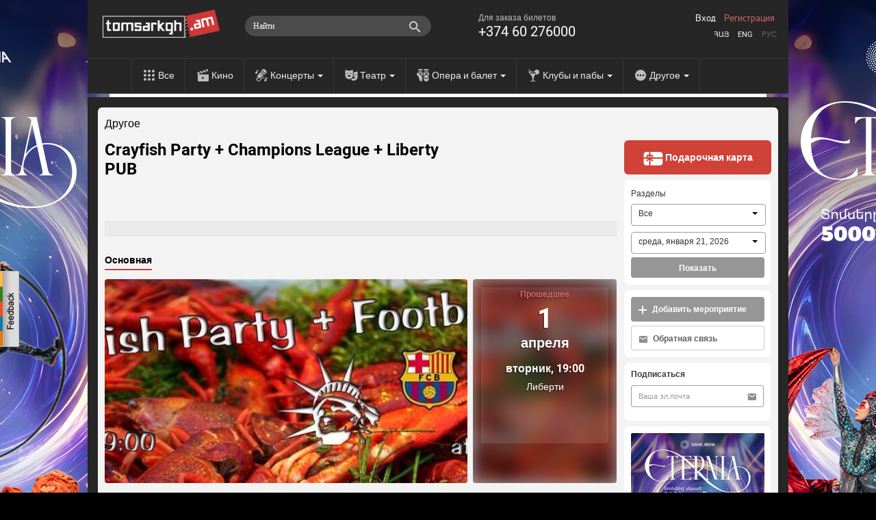

--- FILE ---
content_type: text/html; charset=utf-8
request_url: https://www.tomsarkgh.am/ru/event/4783/Crayfish-Party-Champions-Leagu.html
body_size: 14931
content:
<!DOCTYPE html>
<html lang="en">
  <head>
    <meta charset="utf-8">
    <meta name="viewport" content="width=device-width">
    <link rel="icon" href="/favicon.ico" type="image/x-icon" />
<!--      <script src="https://kit.fontawesome.com/eb01f3d96e.js" crossorigin="anonymous"></script>-->
      <link rel="stylesheet" href="https://cdnjs.cloudflare.com/ajax/libs/font-awesome/6.6.0/css/all.min.css">
    <title>Crayfish Party + Champions League + Liberty PUB - Томсаркх.am - единая билетная система</title>
    <meta http-equiv="Content-Type" content="text/html; charset=utf-8" />
    <link rel="canonical" href="https://www.tomsarkgh.am/ru/event/4783/Crayfish-Party-Champions-Leagu.html" />
<meta name="description" content="Crayfish Party + Champions League + Liberty PUB Crayfish Party + Champions League + Liberty PUB" />
<meta name="og:url" property="og:url" content="http://www.tomsarkgh.am/ru/event/4783/Crayfish-Party-Champions-Leagu.html" />
<meta name="og:type" property="og:type" content="article" />
<meta name="og:image" property="og:image" content="https://www.tomsarkgh.am/thumbnails/Photo/orig/05/07/01/slug-10705.jpg" />
<meta name="og:title" property="og:title" content="Crayfish Party + Champions League + Liberty PUB" />
<meta name="og:description" property="og:description" content="Crayfish Party + Champions League + Liberty PUB" />
<meta name="fb:app_id" property="fb:app_id" content="283076078492702" />
<meta name="og:site_name" property="og:site_name" content="Tomsarkgh.am" />

    <link rel="stylesheet" type="text/css" media="screen" href="/css-min/key/ec66bce9c77e0644a2a8517c3807456e59b52389/t/1768412653.css" />
    <script type="text/javascript" src="//ajax.googleapis.com/ajax/libs/jquery/1/jquery.min.js"></script>
<script type="text/javascript" src="/js-min/key/06d7e26babd29e58f95fbbabfd36cf1a29027761/t/1716959669.js"></script>
    
    

    <link rel="alternate" hreflang="hy" href="/hy/event/4783/Crayfish-Party-Champions-Leagu.html" />
    <link rel="alternate" hreflang="en" href="/en/event/4783/Crayfish-Party-Champions-Leagu.html" />
    <link rel="alternate" hreflang="ru" href="/ru/event/4783/Crayfish-Party-Champions-Leagu.html" />

            <!-- Google tag (gtag.js) -->
<script async src="https://www.googletagmanager.com/gtag/js?id=G-CLT3KTWGQY"></script>
<script>
    window.dataLayer = window.dataLayer || [];
    function gtag(){dataLayer.push(arguments);}
    gtag('js', new Date());

    gtag('config', 'G-CLT3KTWGQY');
</script>

<!-- Google Analytics -->
<script>
  (function(i,s,o,g,r,a,m){i['GoogleAnalyticsObject']=r;i[r]=i[r]||function(){
  (i[r].q=i[r].q||[]).push(arguments)},i[r].l=1*new Date();a=s.createElement(o),
  m=s.getElementsByTagName(o)[0];a.async=1;a.src=g;m.parentNode.insertBefore(a,m)
  })(window,document,'script','//www.google-analytics.com/analytics.js','ga');

  ga('create', 'UA-42433225-1', 'tomsarkgh.am');
ga('require', 'displayfeatures');
ga('send', 'pageview');

</script>
<!-- /Google Analytics -->


<!-- Facebook Pixel Code -->
<script>
!function(f,b,e,v,n,t,s){if(f.fbq)return;n=f.fbq=function(){n.callMethod?
n.callMethod.apply(n,arguments):n.queue.push(arguments)};if(!f._fbq)f._fbq=n;
n.push=n;n.loaded=!0;n.version='2.0';n.queue=[];t=b.createElement(e);t.async=!0;
t.src=v;s=b.getElementsByTagName(e)[0];s.parentNode.insertBefore(t,s)}(window,
document,'script','https://connect.facebook.net/en_US/fbevents.js');
fbq('init', '1431042247151006', {
});
fbq('track', 'PageView');
</script>
<noscript><img height="1" width="1" style="display:none"
src="https://www.facebook.com/tr?id=1431042247151006&ev=PageView&noscript=1"
/></noscript>
<!-- DO NOT MODIFY -->
<!-- End Facebook Pixel Code -->

<!-- Yandex.Metrika counter -->
<script type="text/javascript" >
    (function(m,e,t,r,i,k,a){m[i]=m[i]||function(){(m[i].a=m[i].a||[]).push(arguments)};
        m[i].l=1*new Date();
        for (var j = 0; j < document.scripts.length; j++) {if (document.scripts[j].src === r) { return; }}
        k=e.createElement(t),a=e.getElementsByTagName(t)[0],k.async=1,k.src=r,a.parentNode.insertBefore(k,a)})
    (window, document, "script", "https://mc.yandex.ru/metrika/tag.js", "ym");

    ym(21778273, "init", {
        clickmap:true,
        trackLinks:true,
        accurateTrackBounce:true,
        ecommerce:"dataLayer"
    });
</script>
<noscript><div><img src="https://mc.yandex.ru/watch/21778273" style="position:absolute; left:-9999px;" alt="" /></div></noscript>
<!-- /Yandex.Metrika counter -->
    
  </head>
  <body style="background: url('/uploads/bgbanner/bbaa4b82132eb13e7b0511c2b1e00345ad5f23e1.jpg') #000000 center top repeat-y; background-attachment: fixed;"  >
    <div id="fb-root"></div>
<script>(function(d, s, id) {
  var js, fjs = d.getElementsByTagName(s)[0];
  if (d.getElementById(id)) return;
  js = d.createElement(s); js.id = id;
  js.src = "//connect.facebook.net/ru_RU/all.js#xfbml=1&appId=283076078492702";
  fjs.parentNode.insertBefore(js, fjs);
}(document, 'script', 'facebook-jssdk'));</script>
<div class="feedback_icon"></div>

<div class="modal hide fade" tabindex="-1" role="dialog" aria-labelledby="feedbackModalLabel" aria-hidden="true" id="feedbackModal" style="width:880px; display:none;">
    <div class="modal-header">
        <button type="button" class="close" data-dismiss="modal" aria-hidden="true">×</button>
        <h3 id="feedbackModalLabel">Обратная связь</h3>
    </div>  
    <form class="form-horizontal" id="feedback_form" style="margin:0;">
    <div class="modal-body">
        <div class="row-fluid">
            <div class="span12">
                
                <div id="feedback_content">
                    
                                                    <input type="hidden" id="user_logined" value="0">
                                                        <input class="span12 required" type="text" name="fdbk_Name" id="fdbk_Name" placeholder="Имя" value="" >
                                <input class="span12 required" type="text" name="fdbk_Email" id="fdbk_Email" placeholder="Эл.почта" value="" >
                                <textarea class="feedback_text span12 required" name="fdbk_Message" id="fdbk_Message" placeholder="Сообщение"></textarea>

                        <div id="feedback_error"></div>

                        <input type="hidden" id="msg_type" name="fdbk_messageType" >                        
                    
                </div>
                
                <div id="feedback_result"></div>
                
            </div>           
        </div>
    </div>
    <div class="modal-footer">
        <button id="send" class="btn btn-main"><strong>Отправить</strong></button>
    </div>
    </form>
</div>

<script type="text/javascript">
 $(document).ready(function(){  
     $(".feedback_icon").click(function(event){         
        $('#feedbackModal').modal({
            keyboard:true,
            backdrop:true           
        }).css({
            'width' : '600px',
            'margin-left': function () {
                return -($(this).width() / 2);
            }});
        
        $('#feedback_button3').click();
        $("#feedbackModal").modal("show");   
     });
     
     
    $('#feedbackModal').bind('hidden', function () {
        $('#feedback_result, #feedback_error').html('');
        resetForm('feedback_form');
        $('#feedback_content').show();
        $('#send').show();
        $('#feedback_result').removeClass("alert alert-success");
        $('#feedback_result, #feedback_error').removeClass("alert alert-error");   
    });
    
    function resetForm(id) {
        $('#'+id).each(function(){
            this.reset();
	});
    }
     
       $("#feedback_form").validate({
           errorClass: "error_field",
           errorPlacement: function(error, element) {
                var elemId =  element.attr("id");
                error.appendTo( '#e' + elemId);              
           },
           submitHandler: function(form) {
                $('#feedback_error').removeClass("alert alert-error");
                $('#feedback_error').html('');
                if(!$.trim($('#fdbk_Message').val())){
                    $('#feedback_error').addClass("alert alert-error");     
                    $('#feedback_error').html("Это поле обязательно должно быть заполнено");   
                } else {            
                    $('#feedback_content').hide();
                    $('#send').hide();
                    $('#feedback_result').html('<div class="progress progress-danger progress-striped  active"><div class="bar" style="width: 100%;"></div></div>');
                    $.post('/sendmail/feedback', $('#feedback_form').serialize(),
                        function (data) {        
                            if(data.status){
                                 $('#feedback_result').addClass("alert alert-success");  
                            } else {
                                 $('#feedback_result').addClass("alert alert-error");
                            }                   
                            $('#feedback_result').html(data.body);  
                        }, 'json'
                    );        
                }                    
                return false;
           }
       });

     
 });    
 
    function validateEmail(email) {

        var at="@";
        var point=".";
        var lat=email.indexOf(at);
        var lemail=email.length;
        var lpoint=email.indexOf(point);

        if (email!=null){
            if (email.indexOf(at)==-1){
                return false;
            }

            if (email.indexOf(at)==-1 || email.indexOf(at)==0 || email.indexOf(at)==lemail){
                return false;
            }

            if (email.indexOf(point)==-1 || email.indexOf(point)==0 || email.indexOf(point)==lemail){
                return false;
            }

            if (email.indexOf(at,(lat+1))!=-1){
                return false;
            }

            if (email.substring(lat-1,lat)==point || email.substring(lat+1,lat+2)==point){
                return false;
            }

            if (email.indexOf(point,(lat+2))==-1){
                return false;
            }
        }
        return true;
    }

</script>       


<a target="_blank" href="https://www.tomsarkgh.am/hy/event/50020/%D5%87%D5%B8%D5%B8%D6%82-%D4%B7%D5%A9%D5%A5%D6%80%D5%B6%D5%AB%D5%A1.html"  title="Շոու Էթերնիա"><div style="position:fixed;top:0;left:0;width:100%;" id="bgbanner"></div></a>
<header class="header">
<div id="urgentinfo" class="hidden">

</div>    
    <div class="langbar"></div>
    <div class="headerinformer">
        <div class="container">
            <div class="headerinformercnt">
                <a href="/ru" class="brand"><img src="/images/new-design/logo.png"></a>
<!--                <div id="logobeta"></div>-->
                <div class="phonebar">
                    Для заказа билетов <span>+374 60 276000</span>                </div>
                <div class="language_sw">
                    <ul>
                        <li ><a href="/hy/event/4783/Crayfish-Party-Champions-Leagu.html">Հայ</a></li>
                        <li ><a href="/en/event/4783/Crayfish-Party-Champions-Leagu.html">Eng</a></li>
                        <li class="selected"><a href="/ru/event/4783/Crayfish-Party-Champions-Leagu.html">Рус</a></li>
                    </ul>
                </div>
                <div class="navbar-search pull-right" style="margin-right:10px;">
                    <div class="input-append searchbox_wrapper">
<!--                        <img src="/images/new-design/search-icon.png" id="SearchAutocompleteIcon">-->
<!--                        <img src="/images/search-preloader-white.gif" style="display: none;" id="SearchAutocompleteLoader">-->
                        <input type="text" placeholder="Найти" class="searchbox_text" id="searchInput" autocomplete="off"/>
                    </div>
                </div> 
                <div id="searchAutocomplete"></div>
                <div class="login pull-right">
                                            <a class="tab-login" href="#login">Вход</a>
                        <a class="tab-login tab-register" href="#register">Регистрация</a>
                         <div class="signin-modal modal hide fade" tabindex="-1" role="dialog" aria-labelledby="loginModalLabel" aria-hidden="true" id="loginModal" style="width:440px; display:none;">
    <div class="modal-header">
        <button type="button" class="close" data-dismiss="modal" aria-hidden="true">×</button>        
    </div>
    <div class="modal-body">
        <div id="tab-content"></div>
    </div>
    <div class="modal-footer hidden">           
        <button class="btn btn-main" id="btn-login"><strong>Вход</strong></button>
        <button class="btn btn-main hidden" id="btn-register"><strong>Регистрация</strong></button>
    </div>  
</div>

<script type="text/javascript">
$(document).ready(function(){  
    
    var hash_identifier = window.location.hash.substr(1);    
    if(hash_identifier=='login' || hash_identifier=='register' || hash_identifier=='forgotpassword'){
        setLoginModal(hash_identifier);        
    }
    
    $('body').on('change', '.reset_password_choice', function (e){   
        var reset_password = $(".reset_password_choice:checked").val();
        if( reset_password == "email" ){
            $('.reset_password_wrap_email').removeClass('hidden');
            $('.reset_password_wrap_sms').addClass('hidden');
        } else {
            $('.reset_password_wrap_email').addClass('hidden');
            $('.reset_password_wrap_sms').removeClass('hidden');
        }        
    });
  
    $('body').on('click', '.tab-pill', function (e){         
        e.preventDefault(); 
        
        var pill = $(this).attr('href');
        pill = pill.substring(1);       
        
        setLoginFormContent(pill);
    });
    
    $(".tab-login").click(function(e){
        e.preventDefault();
        var pill = $(this).attr('href');
        pill = pill.substring(1);
        setLoginModal(pill);
    });
});

function setLoginFormContent(pill){
    $(".modal-overlay").show();    
    if(pill == "login"){          
      $("#tab-content").load("/login");
    } 
    if(pill == "register"){
        $("#tab-content").load("/guard/register");
    }
    if(pill == "forgotpassword"){
        $("#tab-content").load("/forgot_password");
    }
}

function setLoginModal(pill){
    $("#tab-content").html('<div class="modal-overlay"></div>');    
    
    setLoginFormContent(pill);
    
    $('#loginModal').modal({
        keyboard:true,
        backdrop:true           
    }).css({
        'width' : '600px',
        'margin-left': function () {
            return -($(this).width() / 2);
        }});       
    $("#loginModal").modal("show");   
}
</script>    
                                    </div>

                            </div>
        </div>
    </div>
    <div class="navbar navbar-inverse navbar-static-top">
        <div class="navbar-inner">
            <ul class="nav topnav">
                <li><a href="/ru" class="toptype_all">Все</a></li>
                                                                                        <li><a href="/ru/category/%D0%9A%D0%B8%D0%BD%D0%BE" class="toptype_6">Кино</a></li>
                                                                          <li class="dropdown">
                            <a id="drop2" href="/ru/category/%D0%9A%D0%BE%D0%BD%D1%86%D0%B5%D1%80%D1%82" class="dropdown-toggle disabled toptype_2" role="menu" data-toggle="dropdown">Концерты <b class="caret"></b></a>                                    
                            <ul class="dropdown-menu dropdown2" aria-labelledby="drop2">
                                                                <li><a href="/ru/category/%D0%A0%D0%BE%D0%BA">Рок</a></li>
                                                                <li><a href="/ru/category/%D0%94%D0%B6%D0%B0%D0%B7">Джаз</a></li>
                                                                <li><a href="/ru/category/%D0%9A%D0%BB%D0%B0%D1%81%D1%81%D0%B8%D0%BA%D0%B0">Классика</a></li>
                                                                <li><a href="/ru/category/%D0%A2%D0%B0%D0%BD%D1%86%D1%8B">Танцы</a></li>
                                                                <li><a href="/ru/category/%D0%9A%D0%BE%D0%BD%D1%86%D0%B5%D1%80%D1%82"><strong>Все</strong></a></li>
                            </ul>
                      </li>
                                                                          <li class="dropdown">
                            <a id="drop5" href="/ru/category/%D0%A2%D0%B5%D0%B0%D1%82%D1%80" class="dropdown-toggle disabled toptype_5" role="menu" data-toggle="dropdown">Театр <b class="caret"></b></a>                                    
                            <ul class="dropdown-menu dropdown5" aria-labelledby="drop5">
                                                                <li><a href="/ru/category/%D0%9A%D1%83%D0%BA%D0%BE%D0%BB%D1%8C%D0%BD%D1%8B%D0%B9">Кукольный</a></li>
                                                                <li><a href="/ru/category/%D0%9A%D0%BE%D0%BC%D0%B5%D0%B4%D0%B8%D1%8F">Комедия</a></li>
                                                                <li><a href="/ru/category/Stand-up">Stand-up</a></li>
                                                                <li><a href="/ru/category/%D0%94%D0%B5%D1%82%D1%81%D0%BA%D0%B8%D0%B9">Детский</a></li>
                                                                <li><a href="/ru/category/%D0%9F%D0%BE%D1%8D%D0%B7%D0%B8%D1%8F">Поэзия</a></li>
                                                                <li><a href="/ru/category/%D0%A2%D0%B5%D0%B0%D1%82%D1%80"><strong>Все</strong></a></li>
                            </ul>
                      </li>
                                                                          <li class="dropdown">
                            <a id="drop43" href="/ru/category/%D0%9E%D0%BF%D0%B5%D1%80%D0%B0-%D0%B8-%D0%B1%D0%B0%D0%BB%D0%B5%D1%82" class="dropdown-toggle disabled toptype_43" role="menu" data-toggle="dropdown">Опера и балет <b class="caret"></b></a>                                    
                            <ul class="dropdown-menu dropdown43" aria-labelledby="drop43">
                                                                <li><a href="/ru/category/%D0%9E%D0%BF%D0%B5%D1%80%D0%B0">Опера</a></li>
                                                                <li><a href="/ru/category/%D0%91%D0%B0%D0%BB%D0%B5%D1%82">Балет</a></li>
                                                                <li><a href="/ru/category/%D0%9E%D0%BF%D0%B5%D1%80%D0%B5%D1%82%D1%82%D0%B0">Оперетта</a></li>
                                                                <li><a href="/ru/category/%D0%9E%D0%BF%D0%B5%D1%80%D0%B0-%D0%B8-%D0%B1%D0%B0%D0%BB%D0%B5%D1%82"><strong>Все</strong></a></li>
                            </ul>
                      </li>
                                                                          <li class="dropdown">
                            <a id="drop31" href="/ru/category/%D0%9A%D0%BB%D1%83%D0%B1%D1%8B-%D0%BF%D0%B0%D0%B1%D1%8B" class="dropdown-toggle disabled toptype_31" role="menu" data-toggle="dropdown">Клубы и пабы <b class="caret"></b></a>                                    
                            <ul class="dropdown-menu dropdown31" aria-labelledby="drop31">
                                                                <li><a href="/ru/category/%D0%9A%D0%BB%D1%83%D0%B1%D1%8B">Клубы</a></li>
                                                                <li><a href="/ru/category/%D0%9F%D0%B0%D0%B1%D1%8B">Пабы</a></li>
                                                                <li><a href="/ru/category/%D0%92%D0%B5%D1%87%D0%B5%D1%80%D0%B8%D0%BD%D0%BA%D0%B8">Вечеринки</a></li>
                                                                <li><a href="/ru/category/%D0%9A%D0%BB%D1%83%D0%B1%D1%8B-%D0%BF%D0%B0%D0%B1%D1%8B"><strong>Все</strong></a></li>
                            </ul>
                      </li>
                                                                          <li class="dropdown">
                            <a id="drop41" href="/ru/category/%D0%94%D1%80%D1%83%D0%B3%D0%BE%D0%B5" class="dropdown-toggle disabled toptype_41" role="menu" data-toggle="dropdown">Другое <b class="caret"></b></a>                                    
                            <ul class="dropdown-menu dropdown41" aria-labelledby="drop41">
                                                                <li><a href="/ru/category/%D0%92%D1%8B%D1%81%D1%82%D0%B0%D0%B2%D0%BA%D0%B0">Выставка</a></li>
                                                                <li><a href="/ru/category/%D0%A1%D0%BF%D0%BE%D1%80%D1%82">Спорт</a></li>
                                                                <li><a href="/ru/category/%D0%A6%D0%B8%D1%80%D0%BA">Цирк</a></li>
                                                                <li><a href="/ru/category/IT-%D1%81%D0%BE%D0%B1%D1%8B%D1%82%D0%B8%D1%8F">IT-события</a></li>
                                                                <li><a href="/ru/category/%D0%94%D1%80%D1%83%D0%B3%D0%BE%D0%B5"><strong>Все</strong></a></li>
                            </ul>
                      </li>
                                                </ul>
        </div>
    </div>
</header>

<script type="text/javascript">
    //todo: move all of this somewhere tidy. e.g. .js file?
    

var currentLine = 0;
var lastXHR =0;
var lastStr =0;

var delay = (function(){
  var timer = 0;
  return function(callback, ms){
    clearTimeout (timer);
    timer = setTimeout(callback, ms);
  };
})();

function showSearchAutocomplete(str) 
{
    if(str.length<1)
    {
        $('#searchAutocomplete').css('display', 'none');
        lastStr = 0;
        return;
    }
    
    url = '/list/searchAutocomplete/str/' + encodeURI(str);
    
    showSearchAutocompleteLoader()
    if(lastXHR)
        lastXHR.abort();
    
    lastStr = str;
    lastXHR = $.get(url, function(data) {
        $('#searchAutocomplete').html(data);
        hideSearchAutocompleteLoader();
        $('#searchAutocomplete').show();

        gtag('event', 'page_view', {
            "page_title": "ajax - autocomplete open",
            'page_location': '/list/searchAutocomplete'
        });

        ga('send', 'pageview', {'page': '/list/searchAutocomplete','title': 'ajax - autocomplete open'});


    });    

}
function showSearchAutocompleteLoader()
{
    //$('#SearchAutocompleteLoader').show()
    $('#SearchAutocompleteIcon').css('display', 'none');
    $('#SearchAutocompleteLoader').css('display', 'block');
    $('#searchInput').addClass("showautocompleteloader");
}
function hideSearchAutocompleteLoader()
{
    //$('#SearchAutocompleteLoader').css('display', 'none')
    $('#SearchAutocompleteIcon').css('display', 'block');
    $('#SearchAutocompleteLoader').css('display', 'none');
    $('#searchInput').removeClass("showautocompleteloader");
}
function hideSearchAutocomplete()
{
    $('#searchAutocomplete').css('display', 'none');
    $('#searchInput').removeClass("span5").addClass("span3");
}

$(document).ready(function() {
    $('#searchInput').on('focus', function(e) {
        $(this).removeClass("span3");
        $(this).addClass("span5");
    });
    
    $('#searchInput').on('focusout', function(e) {
        setTimeout(hideSearchAutocomplete, 250);
//        hideSearchAutocomplete()
    });
    
    $('#searchInput').on('input', function(e) {
//        console.log(e)
        mayBeStartAutocompleteJob()
    });
    
    $('#searchInput').keypress(function(e) {
//        console.log(e)
        if (e.keyCode == 13) { //Enter
            tryToFollowLink();
            
        } 
        
        if (e.keyCode == 27) { //ESC
            hideSearchAutocomplete()
            return false 
        } 
        if (e.keyCode == 38 || e.keyCode == 40  ) { //up/down arrows
            dir =  (e.keyCode == 38)? -1 : +1;
            moveSelection(dir);
            return false
        }
        
    });
    
    
    function mayBeStartAutocompleteJob() 
    {
//        if($('#searchInput').val().length < 1)
//            hideSearchAutocomplete();
        
        delay(
            function(){
              str = $('#searchInput').val();
              if(str!=lastStr)
                showSearchAutocomplete(str);
            }, 300 );
    }

    function moveSelection(dir)
    {
        currentLine = currentLine + dir;

        line = $('#autoItem'+currentLine);
        if(!line.length){
            currentLine = 1;
            line = $('#autoItem'+currentLine);
        }

        $('#searchAutocomplete a[id^="autoItem"]').parent().removeClass('autoItemSelected');
        line.parent().addClass('autoItemSelected');
    }
    
    function tryToFollowLink()
    {
        line = $('#autoItem'+currentLine);
        if(line.length){
            window.location.href = line.attr('href');
        }

        
    }
    
//    function isCharacterKeyPress(evt) {
//        if (typeof evt.which == "undefined") {
//            // This is IE, which only fires keypress events for printable keys
//            return true;
//        } else if (typeof evt.which == "number" && evt.which > 0) {
//            // In other browsers except old versions of WebKit, evt.which is
//            // only greater than zero if the keypress is a printable key.
//            // We need to filter out backspace and ctrl/alt/meta key combinations
//            return !evt.ctrlKey && !evt.metaKey && !evt.altKey && evt.which != 8;
//        }
//        return false;
//    }
});
$(document).ready(function(){
   $("#bgbanner").height($(document).height()); 
});
</script>
    <section class="container" id="main_wrapper" style='z-index: 999;'>
              <div class="content page-today">
          <div class="row">
              <div class="span9 cntnt">
                  <script type="text/javascript" src="https://ws.sharethis.com/button/buttons.js"></script>
<script type="text/javascript">stLight.options({publisher: "c9deef6e-4851-4c55-b4d9-5411d5af93ee", doNotHash: false, doNotCopy: true, hashAddressBar: false,shorten:false});</script>

<div class="row scope_today" >
        <a class="scope-event-type" href="/ru/category/%D0%94%D1%80%D1%83%D0%B3%D0%BE%D0%B5">Другое</a>

    <div class="clearfix">
        <h1 class="event-name pull-left" itemprop="name" id="eventName">Crayfish Party + Champions League + Liberty PUB</h1>
        <meta itemprop="url" id="eventCanonicalURL" content="https://www.tomsarkgh.am/ru/event/4783/Crayfish-Party-Champions-Leagu.html">
                <div class="scope_today_order_ticket_wrap pull-right">
            
        </div>
    </div>
    <div class="clearfix"></div>
<div id="sharebar">
    <span class='st_fblike_hcount' displayText='Facebook Like' ></span>
    <span class='st_facebook_hcount' displayText='Facebook'></span>    
    <span class='st_twitter' displayText='Tweet' ></span>
    <span class='st_vkontakte' displayText='Vkontakte' ></span>
    <span class='st_email' displayText='Email' ></span>    
</div>    
    <div class="event_resume">
        <span id="eventResume"></span>    </div>

    <div class="clearfix"></div>
        <div id="myCarousel" class="carousel slide eventtype_41">
        <div class="carousel-inner">
            <div class="item active">
                <ul class="nav nav-tabs" id="myTab">
                    <li class="active"><a href="#maininfo">Основная</a></li>
                                                        </ul>
                <div class="clearfix"></div>
                <div class="tab-content">
                    <div class="tab-pane active" id="maininfo">
                        <div class="row">
                            <div class="item active bs10__">
                                <div class="span9">
                                                                                                            <div id="eventPhotoAndTypes">
                                        <div class="event_photo" id="event_big_photo">
                                            <a class="fancybox" rel="gallery1" id="single_default" href="/thumbnails/Photo/bigimage/05/07/01/slug-10705.jpg" title="">
                                                <img itemprop="image" src="/thumbnails/Photo/530_298_center_FFFFFF/05/07/01/slug-10705.jpg" />                                            </a>
					    					    
                                        </div>
                                    </div>
                                                                    </div>
                                <div class="span3" itemscope itemtype="http://schema.org/Event" itemref="eventName eventCanonicalURL eventResume eventDesc eventPhotoAndTypes" >
                                                                            <div class="event_first_occurrence">
                                            <div class="event_first_occurrence_img" style="background-image: url('/thumbnails/Photo/530_298_center_FFFFFF/05/07/01/slug-10705.jpg')">
                                            </div>
                                            <div class="event_first_occurrence-overlay"></div>
                                            <div class="event_first_occurrence_inner">
                                                                                        <meta itemprop="startDate" content="2014-04-01 19:00">
                                            <span class="oc_avartvac">Прошедшее</span>
                                            <span class="oc_date">1</span>
                                            <span class="oc_month">апреля</span>
                                            <span class="oc_weekday_time">вторник, 19:00</span>
                                                                                                <div class="occurrence_venue"  itemprop="location" itemscope itemtype="http://schema.org/Place" ><a href="/ru/venue/433/%D0%9B%D0%B8%D0%B1%D0%B5%D1%80%D1%82%D0%B8.html"  itemprop="url"><span itemprop='name'>Либерти</span></a><meta itemprop="address" content="Маштоци пр., 36 дом, Yerevan, Armenia"><meta itemprop="sameAs" content=""></div>
                                        </div>
                                    </div>
                                                                    </div>
                            </div>
                        </div>
                                            <div class="row event_item_description_wrapper">
                            <div class="span9">
                                <div class="description_wiki">
                                    <div class="description">
                                        <p><span itemprop="description" id="eventDesc">Խեցգետնի օր Liberty PUB-ում: Համեցեք և համտեսեք յուրահատուկ ձևով պատրաստված խեցգետին անսահմանափակ քանակությամբ: Միաժամանակ արդեն հարազատ դարձած միջավայրում վայելեք Չեմպիոնների Լիգայի 1/4 եզրափակիչ՝ Բարսելոնա-Ատլետիկո Մադրիդ առաջին հանդիպումը:<br />
Մուտքը 2000 դրամ:</span></p>
                                    </div>
                                </div>
                            </div>
                            <div class="span3">
                            </div>
                        </div>
                        
                                                                    
                                                
                    </div>
                                    </div>
                
            </div>
        </div> <!-- .carusel-inner -->
     </div> <!-- #myCarousel -->

    <div id="showseatmap" class="modal hide fade" tabindex="-1" role="dialog" aria-labelledby="ShowSeatMapLabel" aria-hidden="true" style="position:absolute !important; top:-100px !important; ">
      <div class="modal-header">
        <button type="button" class="close" id="showseatmap_closebtn">×</button>
                <h3 id="kassaHeader" data-initial-header="Бесплатная доставка в Ереване.">
            Бесплатная доставка в Ереване.            
        </h3>
      </div>
      <div class="modal-body">
          <div id="seatmapframe" class="span12" style="margin-left: 0px;"></div>
          <h5 id="addeventLabel">Нажимая «Продолжить», вы подтверждаете, что ознакомились с Пользовательским соглашением. По вопросам звоните: +374 60 276  000.</h5>
          <div id="kassaBackButtonDiv"></div>
      </div>
    </div>

     
    <script>
        $(function () {
            $('#myTab a:first').tab('show');
            $('#myTab a').click(function (e) {
                e.preventDefault();
                $(this).tab('show');
            });
            $('.carousel').carousel({
                interval: false
            })            
            $("#more_photos_carusel a, #event_big_photo a").fancybox({
                  openEffect	: 'elastic',
                  closeEffect	: 'elastic',
                  helpers: {
                      title : {
                          type : 'over'
                      }
                  }
              });
            $("#more_photos_carusel").carouFredSel({
                    circular: false,
                    infinite: false,
                    auto 	: false,
                    width: null,
                    height: null,
                    items       : {
                            width       : 185,
                            height      : 110,
                            minimum     : 1,
                            visible     : {
                                min         : 1,
                                max         : 4
                            }
                    },
                    
                    responsive  : true,
                    prev	: {	
                            button	: "#foo2_prev",
                            key		: "left"
                    },
                    next	: { 
                            button	: "#foo2_next",
                            key		: "right"
                    },
            });
            
            $(".toseatmap").click(function(e){
                e.preventDefault()
                scrollTo(0, 0);
                
                $("section#main_wrapper").css("z-index", '');
                $("#showseatmap").modal({keyboard:false, backdrop:"static"});
                $("#seatmapframe").html("<iframe id='seatmapiframe' class='span12' style='height:651px;' src='"+$(this).attr("seatmapurl")+"'></iframe>");
            });
            $("#showseatmap_closebtn").click(function(){
                if(confirm("Прервать заказ?")) {
                    $("#showseatmap").modal('hide');
                    $("section#main_wrapper").css("z-index", 999);
                    resetModalInitialHeader();
                }
            });
            beautifyOcAttrs();
            
        })
    </script>    

</div>

<!-- Google Code for Remarketing Tag -->

<script type="text/javascript">
var google_tag_params = {
dynx_itemid: 'event-4783',
        
dynx_itemid2: 'event',
        
dynx_pagetype: 'offerdetail',
        
        
        
};
</script>
<script type="text/javascript">
/* <![CDATA[ */
var google_conversion_id = 959520294;
var google_custom_params = window.google_tag_params;
var google_remarketing_only = true;
/* ]]> */
</script>
<script type="text/javascript" src="//www.googleadservices.com/pagead/conversion.js">
</script>
<noscript>
<div style="display:inline;">
<img height="1" width="1" style="border-style:none;" alt="" src="//googleads.g.doubleclick.net/pagead/viewthroughconversion/959520294/?value=0&amp;guid=ON&amp;script=0"/>
</div>
</noscript>




<script>
fbq('track', 'ViewContent', {
content_ids: 'event-4783',
content_category: 'c41c  tFresh ',
content_type: 'product',
});
</script>


                  <div id="order-git-card-modal" class="modal hide fade" tabindex="-1" role="dialog" aria-labelledby="ShowSeatMapLabel" aria-hidden="true" style="position:absolute !important; top:-100px !important; ">
    <div class="modal-header">
        <button type="button" class="close" id="order-git-card-closebtn">×</button>
    </div>
    <div class="modal-body">
        <div id="order-git-card-iframe" class="span12" style="margin-left: 0px;"></div>
        <h5 id="addeventLabel">Нажимая «Продолжить», вы подтверждаете, что ознакомились с Пользовательским соглашением. По вопросам звоните: +374 60 276  000.</h5>
    </div>
</div>


<script>
    $(document).ready(function () {
        $(".gift-card-page-order-btn").click(function (e) {
            e.preventDefault()
            scrollTo(0, 0);

            $("section#main_wrapper").css("z-index", '');
            $("#order-git-card-modal").modal({keyboard: false, backdrop: "static"});
            $("#order-git-card-iframe").html("<iframe id='seatmapiframe' class='span12' style='height:651px;' src='" + $(this).attr("seatmapurl") + "'></iframe>");

        });

        $("#order-git-card-closebtn").click(function(){
            if(confirm("Прервать заказ?")) {
                $("#order-git-card-modal").modal('hide');
                $("section#main_wrapper").css("z-index", 999);
            }
        });
    });
</script>
              </div>
              <div class="span4 right_sidebar_wrapper shadow-bottom">
                  <link rel="stylesheet" type="text/css" media="screen" href="/css/jquery.selectit.css" />
<script type="text/javascript" src="/js/jquery.selectit.min.js"></script>

<div class="right_sidebar">

    
            <a href="/ru/page/gift-card" class="order-gift-card">
            <img src="/images/new-design/icon-order-gift-card.svg">
            Подарочная карта        </a>
    
    
    <div class="sidebar-white-box-wrapper scope_search">
        <form action="/list" method="GET" id="scopesearchform" class="">
            <label class="sidebar-white-box-title scopesearch_label">Разделы</label>
            <select id="scopesearch_select_type" class="scopesearch_select" data-size="5" name="EventType[]">
                                <option value="1" >Все</option>
                                    <option value="6" >&nbsp;&nbsp;&nbsp;&nbsp;Кино</option>
                                                    <option value="7" >&nbsp;&nbsp;&nbsp;&nbsp;&nbsp;&nbsp;&nbsp;&nbsp;Ужасы</option>
                                              <option value="37" >&nbsp;&nbsp;&nbsp;&nbsp;&nbsp;&nbsp;&nbsp;&nbsp;Детское</option>
                                              <option value="39" >&nbsp;&nbsp;&nbsp;&nbsp;&nbsp;&nbsp;&nbsp;&nbsp;Комедия</option>
                                              <option value="55" >&nbsp;&nbsp;&nbsp;&nbsp;&nbsp;&nbsp;&nbsp;&nbsp;RFF</option>
                                              <option value="57" >&nbsp;&nbsp;&nbsp;&nbsp;&nbsp;&nbsp;&nbsp;&nbsp;RFF Gyumri</option>
                                              <option value="61" >&nbsp;&nbsp;&nbsp;&nbsp;&nbsp;&nbsp;&nbsp;&nbsp;ReAnimania</option>
                                                        <option value="2" >&nbsp;&nbsp;&nbsp;&nbsp;Концерты</option>
                                                    <option value="3" >&nbsp;&nbsp;&nbsp;&nbsp;&nbsp;&nbsp;&nbsp;&nbsp;Поп</option>
                                              <option value="4" >&nbsp;&nbsp;&nbsp;&nbsp;&nbsp;&nbsp;&nbsp;&nbsp;Рок</option>
                                              <option value="19" >&nbsp;&nbsp;&nbsp;&nbsp;&nbsp;&nbsp;&nbsp;&nbsp;Джаз</option>
                                              <option value="20" >&nbsp;&nbsp;&nbsp;&nbsp;&nbsp;&nbsp;&nbsp;&nbsp;Классика</option>
                                              <option value="33" >&nbsp;&nbsp;&nbsp;&nbsp;&nbsp;&nbsp;&nbsp;&nbsp;Танцы</option>
                                              <option value="35" >&nbsp;&nbsp;&nbsp;&nbsp;&nbsp;&nbsp;&nbsp;&nbsp;Народный</option>
                                                        <option value="5" >&nbsp;&nbsp;&nbsp;&nbsp;Театр</option>
                                                    <option value="8" >&nbsp;&nbsp;&nbsp;&nbsp;&nbsp;&nbsp;&nbsp;&nbsp;Кукольный</option>
                                              <option value="11" >&nbsp;&nbsp;&nbsp;&nbsp;&nbsp;&nbsp;&nbsp;&nbsp;Комедия</option>
                                              <option value="54" >&nbsp;&nbsp;&nbsp;&nbsp;&nbsp;&nbsp;&nbsp;&nbsp;Stand-up</option>
                                              <option value="14" >&nbsp;&nbsp;&nbsp;&nbsp;&nbsp;&nbsp;&nbsp;&nbsp;Драма</option>
                                              <option value="15" >&nbsp;&nbsp;&nbsp;&nbsp;&nbsp;&nbsp;&nbsp;&nbsp;Трагикомедия</option>
                                              <option value="17" >&nbsp;&nbsp;&nbsp;&nbsp;&nbsp;&nbsp;&nbsp;&nbsp;Фарс</option>
                                              <option value="18" >&nbsp;&nbsp;&nbsp;&nbsp;&nbsp;&nbsp;&nbsp;&nbsp;Трагедия</option>
                                              <option value="21" >&nbsp;&nbsp;&nbsp;&nbsp;&nbsp;&nbsp;&nbsp;&nbsp;Импровизация</option>
                                              <option value="22" >&nbsp;&nbsp;&nbsp;&nbsp;&nbsp;&nbsp;&nbsp;&nbsp;Сказка</option>
                                              <option value="23" >&nbsp;&nbsp;&nbsp;&nbsp;&nbsp;&nbsp;&nbsp;&nbsp;Моноспектакль</option>
                                              <option value="24" >&nbsp;&nbsp;&nbsp;&nbsp;&nbsp;&nbsp;&nbsp;&nbsp;Музыкальный</option>
                                              <option value="27" >&nbsp;&nbsp;&nbsp;&nbsp;&nbsp;&nbsp;&nbsp;&nbsp;Мюзикл</option>
                                              <option value="25" >&nbsp;&nbsp;&nbsp;&nbsp;&nbsp;&nbsp;&nbsp;&nbsp;Мелодрама</option>
                                              <option value="28" >&nbsp;&nbsp;&nbsp;&nbsp;&nbsp;&nbsp;&nbsp;&nbsp;Детский</option>
                                              <option value="60" >&nbsp;&nbsp;&nbsp;&nbsp;&nbsp;&nbsp;&nbsp;&nbsp;Поэзия</option>
                                              <option value="66" >&nbsp;&nbsp;&nbsp;&nbsp;&nbsp;&nbsp;&nbsp;&nbsp;Shakespeare &amp; Co.  Театральный фестиваль</option>
                                                        <option value="43" >&nbsp;&nbsp;&nbsp;&nbsp;Опера и балет</option>
                                                    <option value="9" >&nbsp;&nbsp;&nbsp;&nbsp;&nbsp;&nbsp;&nbsp;&nbsp;Опера</option>
                                              <option value="45" >&nbsp;&nbsp;&nbsp;&nbsp;&nbsp;&nbsp;&nbsp;&nbsp;Балет</option>
                                              <option value="26" >&nbsp;&nbsp;&nbsp;&nbsp;&nbsp;&nbsp;&nbsp;&nbsp;Оперетта</option>
                                                        <option value="31" >&nbsp;&nbsp;&nbsp;&nbsp;Клубы и пабы</option>
                                                    <option value="47" >&nbsp;&nbsp;&nbsp;&nbsp;&nbsp;&nbsp;&nbsp;&nbsp;Клубы</option>
                                              <option value="49" >&nbsp;&nbsp;&nbsp;&nbsp;&nbsp;&nbsp;&nbsp;&nbsp;Пабы</option>
                                              <option value="51" >&nbsp;&nbsp;&nbsp;&nbsp;&nbsp;&nbsp;&nbsp;&nbsp;Вечеринки</option>
                                                        <option value="41" >&nbsp;&nbsp;&nbsp;&nbsp;Другое</option>
                                                    <option value="12" >&nbsp;&nbsp;&nbsp;&nbsp;&nbsp;&nbsp;&nbsp;&nbsp;Выставка</option>
                                              <option value="13" >&nbsp;&nbsp;&nbsp;&nbsp;&nbsp;&nbsp;&nbsp;&nbsp;Спорт</option>
                                              <option value="16" >&nbsp;&nbsp;&nbsp;&nbsp;&nbsp;&nbsp;&nbsp;&nbsp;Цирк</option>
                                              <option value="53" >&nbsp;&nbsp;&nbsp;&nbsp;&nbsp;&nbsp;&nbsp;&nbsp;IT-события</option>
                                              <option value="56" >&nbsp;&nbsp;&nbsp;&nbsp;&nbsp;&nbsp;&nbsp;&nbsp;ArmART</option>
                                              <option value="58" >&nbsp;&nbsp;&nbsp;&nbsp;&nbsp;&nbsp;&nbsp;&nbsp;InDrive</option>
                                              <option value="59" >&nbsp;&nbsp;&nbsp;&nbsp;&nbsp;&nbsp;&nbsp;&nbsp;Գյումրու միջազգային թատերական փառատոն</option>
                                              <option value="62" >&nbsp;&nbsp;&nbsp;&nbsp;&nbsp;&nbsp;&nbsp;&nbsp;Транспорт</option>
                                              <option value="63" >&nbsp;&nbsp;&nbsp;&nbsp;&nbsp;&nbsp;&nbsp;&nbsp;Новогодние мероприятия</option>
                                              <option value="64" >&nbsp;&nbsp;&nbsp;&nbsp;&nbsp;&nbsp;&nbsp;&nbsp;Женский месяц</option>
                                              <option value="65" >&nbsp;&nbsp;&nbsp;&nbsp;&nbsp;&nbsp;&nbsp;&nbsp;Школьные каникулы </option>
                                                    </select>
            
            <select id="scopesearch_select_date" class="scopesearch_select dateselector" data-size="3">
                                <option value="0" startFrom="2026-01-21" startTo="2026-01-22">среда, января 21, 2026</option>
                                <option value="1" startFrom="2026-01-22" startTo="2026-01-23">четверг, января 22, 2026</option>
                                <option value="2" startFrom="2026-01-23" startTo="2026-01-24">пятница, января 23, 2026</option>
                                <option value="3" startFrom="2026-01-24" startTo="2026-01-25">суббота, января 24, 2026</option>
                                <option value="4" startFrom="2026-01-25" startTo="2026-01-26">воскресенье, января 25, 2026</option>
                                <option value="-1">Календарь</option>
            </select>
            <div id="datesmore" style="display: none;">
            <input id="startFrom" type="text" name="startFrom" class="dpinputs" value="01/21/2026" /><br />
            <input id="startTo" type="text" name="startTo" class="dpinputs" value="01/22/2026" />
            </div>
            <button class="main-btn btn-gray scopesearch_button">Показать</button>
        </form>
    </div>    

    <script>
    $(function() {
        $("select#scopesearch_select_date").selectBoxIt();
        $("select#scopesearch_select_type").selectBoxIt();
        $('#startFrom').datepicker();
        $("#startFrom").datepicker("option", "dateFormat","yy-mm-dd");
        $('#startTo').datepicker();
        $("#startTo").datepicker("option", "dateFormat","yy-mm-dd");
        $("select#scopesearch_select_date").change(function(ev, obj){
            if(obj.selectboxOption.val() === "-1") {
                $('#datesmore').show();
                $( '#startFrom' ).datepicker( 'show' );
            } else {
                $('#startFrom').datepicker('setDate', obj.selectboxOption.attr("startFrom"));
                $('#startTo').datepicker('setDate', obj.selectboxOption.attr("startTo"));
            }
        });
    });
    </script>
<!--    <div class="block fb">
        <div class="fb-like-box" data-href="https://www.facebook.com/pages/tomsarkgham/212395172246742" data-width="210" data-height="270" data-show-faces="true" data-stream="false" data-show-border="true" data-header="true"></div>
    </div>-->

    <!--<div style="margin-top: 43px;"></div>-->

    <div class="sidebar-white-box-wrapper block subscribe_wrapper">
        <div>
            <a href="#addevent" role="button" class="main-btn btn-gray add_event" data-toggle="modal">
                <img src="/images/new-design/icon-plus.svg" class="btn-icon">
                Добавить мероприятие            </a>
            <a href="/ru/page/contactUs" role="button" class="main-btn btn-white contactus_btn" data-toggle="modal">
                <img src="/images/new-design/icon-email.svg" class="btn-icon">
                Обратная связь            </a>
        </div>
    </div>

    <div class="sidebar-white-box-wrapper">
        <form id="subscribeform_sb">
            <div class="input-append" id="subscribe_box_sb">
                <div class="sidebar-white-box subscribe_output" id="subscribe_error_sb">Подписаться</div>
                <div>
                    <input type="text" class="input-large span12" placeholder="Ваша эл.почта" name="subscribe_email" id="subscribe_email_sb" />
                    <span class="add-on">
                        <img src="/images/new-design/icon-email.svg" class="btn-icon">
                    </span>
                </div>
                <!--<i class="icon-rounded icon-envelope" style="margin:2px 0 0 5px;"></i></div>-->
            </div>
        </form>
    </div>



    <div class="block blockevents">
        


    <div class="event-box">
        <div class="event-box-item">
            <div class="event-photo">
                <a href="/ru/event/50020/%D5%87%D5%B8%D5%B8%D6%82-%D4%B7%D5%A9%D5%A5%D6%80%D5%B6%D5%AB%D5%A1.html">
                    <img src="/thumbnails/Photo/rightcolumn/58/58/12/slug-125858.jpg" />                </a>
            </div>
            <div class="event-type">Цирк</div>
            <h4 class="event-title"><a href="/ru/event/50020/%D5%87%D5%B8%D5%B8%D6%82-%D4%B7%D5%A9%D5%A5%D6%80%D5%B6%D5%AB%D5%A1.html">Շոու Էթերնիա</a></h4>
        </div>
    </div>



    <div class="event-box">
        <div class="event-box-item">
            <div class="event-photo">
                <a href="/ru/event/42987/HD-stand-up-%D5%86%D5%AF%D5%A1%D6%80%D5%A1%D5%B0%D5%A1%D5%B6%D5%B8%D6%82%D5%B4.html">
                    <img src="/thumbnails/Photo/rightcolumn/12/57/10/slug-105712.jpg" />                </a>
            </div>
            <div class="event-type">Комедия</div>
            <h4 class="event-title"><a href="/ru/event/42987/HD-stand-up-%D5%86%D5%AF%D5%A1%D6%80%D5%A1%D5%B0%D5%A1%D5%B6%D5%B8%D6%82%D5%B4.html">HD stand up / Նկարահան...</a></h4>
        </div>
    </div>



    <div class="event-box">
        <div class="event-box-item">
            <div class="event-photo">
                <a href="/ru/event/48452/%D4%B3%D5%B8%D6%80%D5%AE-%D5%AF%D5%A1.html">
                    <img src="/thumbnails/Photo/rightcolumn/25/06/12/slug-120625.jpg" />                </a>
            </div>
            <div class="event-type">Stand-up</div>
            <h4 class="event-title"><a href="/ru/event/48452/%D4%B3%D5%B8%D6%80%D5%AE-%D5%AF%D5%A1.html"># Գործ կա</a></h4>
        </div>
    </div>



    <div class="event-box">
        <div class="event-box-item">
            <div class="event-photo">
                <a href="/ru/event/45983/%D5%93%D5%A5%D6%80%D6%83%D5%A5%D6%80%D5%AB-%D5%B7%D5%B8%D5%B8%D6%82-%D5%AE%D6%80%D5%A1%D5%A3%D5%AB%D6%80.html">
                    <img src="/thumbnails/Photo/rightcolumn/79/50/12/slug-125079.jpg" />                </a>
            </div>
            <div class="event-type">Театр</div>
            <h4 class="event-title"><a href="/ru/event/45983/%D5%93%D5%A5%D6%80%D6%83%D5%A5%D6%80%D5%AB-%D5%B7%D5%B8%D5%B8%D6%82-%D5%AE%D6%80%D5%A1%D5%A3%D5%AB%D6%80.html">Փերփերի շոու ներկայացում </a></h4>
        </div>
    </div>



    <div class="event-box">
        <div class="event-box-item">
            <div class="event-photo">
                <a href="/ru/event/49649/%D5%96%D5%A1%D6%80%D5%BD-%D5%84%D5%A1%D5%AA%D5%B8%D6%80.html">
                    <img src="/thumbnails/Photo/rightcolumn/67/55/12/slug-125567.jpg" />                </a>
            </div>
            <div class="event-type">Трагикомедия</div>
            <h4 class="event-title"><a href="/ru/event/49649/%D5%96%D5%A1%D6%80%D5%BD-%D5%84%D5%A1%D5%AA%D5%B8%D6%80.html">Ֆարս Մաժոր Blitz</a></h4>
        </div>
    </div>




    </div>
<script >
    $(document).ready(function(){
        $("#subscribe_box_sb span.add-on").click(function(){
            $("#subscribeform_sb").submit();
        });
        $("#subscribeform_sb").submit(function(){
            if($("#subscribe_email_sb").val().length) {
                if(is_email($("#subscribe_email_sb").val())) {
                    $("#subscribe_error_sb").addClass("cycle_loader");
                    $("#subscribe_error_sb").html("");
                    $.post(
                        "/subscribe",
                        {"subscribe_email": $("#subscribe_email_sb").val()},
                        function(res) {
                            if(res.status>0) {
                                $("#subscribe_error_sb").html("Спасибо!");
                            } else {
                                $("#subscribe_error_sb").html(res.body);
                            }
                            $("#subscribe_error_sb").removeClass("cycle_loader");
                        },
                        "json"
                    );
                }
            } else {
                $("#subscribe_error_sb").html("Пожалуйста, введите эл.почту");
            }
            return false;
        });

    });
    </script>

    <div class="block fb">
        <div class="fb-page" data-href="https://www.facebook.com/tomsarkgham/" data-height="270" data-width="210" data-small-header="false" data-adapt-container-width="true" data-hide-cover="false" data-show-facepile="true"><div class="fb-xfbml-parse-ignore"><blockquote cite="https://www.facebook.com/tomsarkgham/"><a href="https://www.facebook.com/tomsarkgham/">tomsarkgh.am</a></blockquote></div></div>
    </div>

</div>
              </div>
          </div><!--/row-->
      </div>
    </section><!--/.fluid-container-->
    <footer class="footer">
    <div class="toprow"></div>
    <div class="container"><!--footer container-->

        <div class="footer-logo">
            <a href="/ru" class="brand"><img src="/images/new-design/logo.png"></a>
        </div>

        <div class="footer-inner">
            <div class="row">
<!--                <div class="span3 col1">-->
<!--                    --><!--                </div>-->
                <div class="span8">
                    <div class="footermenu_stat">
                        
<div class="row">
    <div class="span6">
        <ul class="regular">
            <li>Общее количество мероприятий 456962</li>
            <li>Количество ожидаемых мероприятий 1482</li>
            <li>Количество мест 1825</li>
        </ul>
    </div>
    <div class="span6">
        <ul class="regular">
            <li>Количество артистов 6268</li>
            <li>Последнее мероприятие было добавлено  2026-01-20 22:23:17</li>
            <li> <a href="/ru/page/user-agreement" class="user-agreement">Пользовательское соглашение</a></li>
        </ul>
    </div>
</div>
                    </div>
                </div>


                <div class="span3">
                                        <!-- Modal -->
                    <div class="app_links">
                        <a href="https://play.google.com/store/apps/details?id=am.tomsarkgh.app"><img src="/images/app_google_play_icon.png"></a>
                        <a href="https://itunes.apple.com/am/app/tomsarkgh-am/id1288545936?mt=8"><img src="/images/app_store_icon.png"></a>
                    </div>
                    <div class="socialbuttons">
                        <span>Мы в социальных сетях</span>
                        <ul>
                            <li>
                                <a target="_blank" href="https://www.facebook.com/tomsarkgh.am" title="Facebook"><i class="fa-brands fa-facebook-f"></i></a>
                            </li>
                            <li>
                                <a target="_blank" href="https://www.instagram.com/tomsarkgh_am/" title="Instagram"><i class="fa-brands fa-instagram"></i></a>
                            </li>
                            <li>
                                <a target="_blank" href="https://www.tiktok.com/@tomsarkgh.am" title="TikTok"><i class="fa-brands fa-tiktok"></i></a>
                            </li>
                            <li>
                                <a target="_blank" href="https://www.youtube.com/@Tomsarkgham-ro2fh" title="YouTube"><i class="fa-brands fa-youtube"></i></a>
                            </li>
                            <li>
                                <a target="_blank" href="https://t.me/tomsarkgham" title="Telegram"><i class="fa-brands fa-telegram"></i></a>
                            </li>


                            <!--<li><a target="_blank" href="" title="Google+"><img src="/images/social/googleplus.png" title="" alt="Google+" /></a></li>-->
                        </ul>
                        <!--<a href="/ru/page/aboutUs">О нас</a>-->
                    </div>

                    <div id="addevent" class="modal hide fade" tabindex="-1" role="dialog" aria-labelledby="addeventLabel" aria-hidden="true">
                        <form action="/event/addEvent" id="addevent_form" style="margin:0;">
                            <div class="modal-header">
                                <button type="button" class="close" data-dismiss="modal" aria-hidden="true">×</button>
                                <h3 id="addeventLabel">Добавить мероприятие</h3>
                            </div>
                            <div class="modal-body">
                                <div class="error" id="addevent_error"></div>
                                <fieldset>
                                    <input type="text" placeholder="Ваше имя" class="input-xxlarge required" name="visitorName">
                                    <input type="text" placeholder="Ваша эл. Почта" class="input-xxlarge required email" name="visitorEmail">
                                    <input type="text" class="input-xxlarge required" name="eventTitle" placeholder="Название мероприятия">
                                    <textarea class="input-xxlarge required" style="height:200px;" name="eventbody" placeholder="Подробное описание мероприятия"></textarea>
                                    <div id="forprog"></div>
                                </fieldset>

                            </div>
                            <div class="modal-footer">
                                <!--<button class="btn" data-dismiss="modal" aria-hidden="true">закрыть</button>-->
                                <button class="btn">Добавить мероприятие</button>
                            </div>
                        </form>
                    </div>



                </div>
                

            </div>
        </div>
    </div>
            <!-- close .span4 --> 
    <!-- close footer .container--> 
    <div class="verybottom">
        <div class="verybottom-content">
            <div class="row-fluid">
                <div class="span12">
                    <p class="copyright text-center">© Томсаркх ООО 2026 - Все права защищены.</p>
                </div>
            </div>
        </div>
    </div>
</footer>


<script>
    $(document).ready(function(){
        $("#subscribe_box span.add-on").click(function(){
            $("#subscribeform").submit();
        });
        $("#subscribeform").submit(function(){
            if($("#subscribe_email").val().length) {
                if(is_email($("#subscribe_email").val())) {
                    $("#subscribe_error").addClass("cycle_loader");
                    $("#subscribe_error").html("");
                    $.post(
                        "/subscribe",
                        {"subscribe_email": $("#subscribe_email").val()},
                        function(res) {
                            if(res.status>0) {
                                $("#subscribe_error").html("Спасибо!");
                            } else {
                                $("#subscribe_error").html(res.body);
                            }
                            $("#subscribe_error").removeClass("cycle_loader");
                        },
                        "json"
                    );
                }
            } else {
                $("#subscribe_error").html("Пожалуйста, введите эл.почту");
            }
            return false;
        });
        $("#addevent_form").validate({ 
            errorClass: "error_field",
            errorPlacement: function(error, element) {
                var elemId =  element.attr("id");
                error.appendTo( '#e' + elemId);              
            },
            submitHandler: function(form) {
                $("#forprog").html('<div class="progress progress-danger progress-striped active"><div class="bar bar-success" style="width: 100%;"></div></div>');
                $.post( 
                        "/sendmail/sendAddEvent", 
                        $("#addevent_form").serialize(),
                        function (data) {        
                            if(data.status){
                                 $('#forprog').addClass("alert alert-success")
                            } else {
                                 $('#forprog').addClass("alert alert-error");
                            }                   
                            $('#forprog').html(data.body);  
                        }, 
                        'json')
            }
        });

        $("#addevent").on("hidden", function(){
            $('#addevent_form')[0].reset();
            $('#forprog').html("");
        });
        jQuery.extend(jQuery.validator.messages, {
            required: "Դաշտը լրացնելը պարտադիր է:",
            email: "Խնդրում ենք մուտքագրել էլ-հասցեն:"
         });         

    });
    function is_email(email) {
        return true;
    }    
</script>
<div class="orderGiftCard modal hide fade" tabindex="-1" role="dialog" aria-labelledby="loginModalLabel" aria-hidden="true" id="orderGiftCardModal" style="width:440px; display:none;">
    <div class="modal-header">
        <button type="button" class="close" data-dismiss="modal" aria-hidden="true">×</button>
        <h3>
            Order Gift Card
        </h3>
    </div>
    <div class="modal-body">
        <div id="tab-content">
            <select class="form-control gift-price-field mb-20" name="amount">
                <option value="">-- Select Amount --</option>
                                    <option value="5000">5,000</option>
                                    <option value="10000">10,000</option>
                                    <option value="25000">25,000</option>
                                    <option value="50000">50,000</option>
                                    <option value="100000">100,000</option>
                            </select>
            <div class="paymentMethods">
                <label class="radio">
                    <input type="radio" name="paymentMethod" class="paymentMethod" value="delivery">
                    <img src="/images/free_shipping.png"/>
                    <strong>Заказать с доставкой</strong>&nbsp;
                    <span>Оплата наличными при доставке</span>
                </label>
                <label class="radio">
                    <input type="radio" name="paymentMethod" class="paymentMethod" value="CC">
                    <img src="/images/pay_mastercard.png"/><img src="/images/pay_visa.png"/><img src="/images/pay_arca.png"/>
                    <strong>Купить</strong>&nbsp;
                    <span>
                  Оплатить онлайн и получить эл. билеты            </span>
                </label>
            </div>

        </div>
    </div>
    <div class="modal-footer hidden">
        <button class="btn btn-main" id="btn-login"><strong>Next</strong></button>
    </div>
</div>

<script>
    $(document).ready(function () {
        setModalContent();

        $(document).on('click', '.paymentMethod', function() {
            setForm('orderFormFooter', { paymentMethod: $('input[name=paymentMethod]:checked', '#sendRequest').val()});
        });

    });

    function setModalContent() {
      //  $("#tab-content").html('<div class="modal-overlay"></div>');
        $("#btn-order-gift-card").click(function (e) {
            e.preventDefault();
            $('#orderGiftCardModal').modal({
                keyboard: true,
                backdrop: true
            }).css({
                'width': '600px',
                'margin-left': function () {
                    return -($(this).width() / 2);
                }
            });
            $("#orderGiftCardModal").modal("show");
        });
    }
</script>
  </body>
</html>


--- FILE ---
content_type: image/svg+xml
request_url: https://www.tomsarkgh.am/images/new-design/menu-icon-opera-and-ballet.svg
body_size: 1363
content:
<svg width="20" height="20" viewBox="0 0 20 20" fill="none" xmlns="http://www.w3.org/2000/svg">
<g opacity="0.7">
<path d="M3.54945 3.11765H9.5216V1H3.02003L3.54945 3.11765ZM2.42893 6.22C0.834303 6.92881 0.506845 9.0483 1.80944 10.206C3.38123 11.6031 4.34307 13.5266 4.51767 15.6222L4.53892 15.8766C4.68592 17.6409 6.1604 19 7.93336 19H8.38756C8.42981 18.6953 8.86495 16.1262 9.17328 12.5931L2.67292 6.09276C2.59427 6.14013 2.51278 6.18262 2.42893 6.22ZM3.74893 4.17647C3.75179 4.58919 3.6394 4.99452 3.4244 5.34682L5.51342 7.43588L8.7729 4.17647H3.74893ZM9.28389 11.2064C9.43465 9.11618 9.5137 7.02146 9.52089 4.92587L6.26212 8.18461L9.28389 11.2064ZM11.1556 5.00602C10.9183 7.0084 10.6586 9.47412 10.5664 11.3477L14.032 7.88211L11.1556 5.00602ZM14.8447 15.2941C12.7206 15.2941 11.5505 14.1951 10.5659 13.4235C10.6623 14.229 11.0385 15.7542 11.0977 15.9915C11.9559 19.973 17.6062 19.9705 18.4632 15.9915C18.5227 15.7532 18.9018 14.216 18.9962 13.4133C18.8652 13.505 17.4943 15.2941 14.8447 15.2941ZM17.8883 1H11.6725C11.6067 1.47421 11.5324 1.99448 11.3886 3.11765H18.1723C18.0289 1.99896 17.9474 1.42572 17.8883 1ZM18.9945 11.3478C18.9023 9.47426 18.6426 7.00858 18.4053 5.00617L15.5291 7.88235L18.9945 11.3478ZM11.8234 4.17647L14.7807 7.13338L17.7376 4.17647H11.8234Z" fill="white"/>
<path d="M14.9507 14.2338C17.2036 14.184 18.2329 12.5984 18.5296 12.3803L14.7804 8.63105L10.996 12.4154C11.6719 12.8327 12.7657 14.282 14.9507 14.2338Z" fill="white"/>
</g>
</svg>
